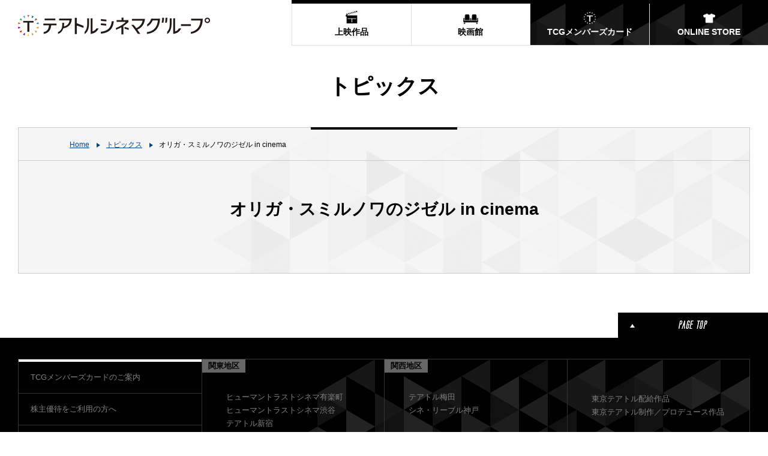

--- FILE ---
content_type: text/html
request_url: https://ttcg.jp/topics/1075000/
body_size: 3681
content:
<!DOCTYPE html>
<html lang="ja">



<head>
<meta property="og:type" content="article">
<meta property="og:site_name" content="テアトルシネマグループ">
<meta property="og:url" content="https://ttcg.jp/topics/1075000/">
<meta property="og:image" content="https://ttcg.jp/images/ogp_image.jpg">
<meta property="og:description" content="">
<meta name="twitter:card" content="summary">
<meta name="twitter:site" content="@ttcg_theatres">

<meta charset="UTF-8">
<meta http-equiv="X-UA-Compatible" content="IE=Edge, chrome=1">
<meta name="format-detection" content="telephone=no">
<meta name="apple-mobile-web-app-capable" content="yes">
<meta name="apple-mobile-web-app-status-bar-style" content="black-translucent">
<meta name="viewport" content="width=device-width, initial-scale=1.0">

<title>オリガ・スミルノワのジゼル in cinema トピックス |テアトルシネマグループ</title>

<meta name="description" content="">
<meta name="keywords" content="">
<meta name="copyright" content="&copy; TOKYO THEATRES COMPANY Inc. All Rights Reserved.">

<link rel="shortcut icon" href="/images/favicon.ico">
<link rel="icon" href="/images/favicon.gif" type="image/gif">
<link rel="canonical" href="https://ttcg.jp/topics/1075000/">
<link rel="stylesheet" href="/css/style.css?2026-01-19">
<link rel="stylesheet" href="/css/print.css?2026-01-19">

<script src="/js/jquery.min.js"></script>



<!-- Google Analytics -->
<script>
var _gaq = _gaq || [];
_gaq.push(['_setAccount', 'UA-17787436-1']);
_gaq.push(['_trackPageview']);
(function() {
var ga = document.createElement('script'); ga.type = 'text/javascript'; ga.async = true;
ga.src = ('https:' == document.location.protocol ? 'https://ssl' : 'http://www') + '.google-analytics.com/ga.js';
var s = document.getElementsByTagName('script')[0]; s.parentNode.insertBefore(ga, s);
})();
</script>
<!-- Google Analytics -->

<!-- Google Tag Manager -->
<script>(function(w,d,s,l,i){w[l]=w[l]||[];w[l].push({'gtm.start':
new Date().getTime(),event:'gtm.js'});var f=d.getElementsByTagName(s)[0],
j=d.createElement(s),dl=l!='dataLayer'?'&l='+l:'';j.async=true;j.src=
'https://www.googletagmanager.com/gtm.js?id='+i+dl;f.parentNode.insertBefore(j,f);
})(window,document,'script','dataLayer','GTM-KT8DSL');</script>
<!-- End Google Tag Manager -->




<script async src="https://pagead2.googlesyndication.com/pagead/js/adsbygoogle.js" crossorigin="anonymous"></script>






</head>
<body>
<!-- Google Tag Manager (noscript) -->
<noscript><iframe src="https://www.googletagmanager.com/ns.html?id=GTM-KT8DSL"
height="0" width="0" style="display:none;visibility:hidden"></iframe></noscript>
<!-- End Google Tag Manager (noscript) -->


<header>
	<div class="l-header header-group">
		<div class="header-top">
			<div class="header-top-nav">
				<div class="header-top-nav-list">
					<ul>
						<li class="double"><a href="/#top-schedule" class="button-buy"><b>上映スケジュール（購入）</b></a></li>
						<li><a href="/week/"><b>週間上映スケジュール</b></a></li>
						<li><a href="/#top-event"><b>注目のイベント</b></a></li>
					</ul>
				</div><!-- header-top-nav-list -->
			</div><!-- header-top-nav -->
		</div><!-- header-top -->
		<div class="header-bottom">
			<div class="header-globalNav">
				<ul>
					<li><a href="/movie/" class="icon-movie"><b>上映作品</b></a></li>
					<li><a href="/theaters/" class="icon-theaters"><b>映画館</b></a></li>
					<li class="dark"><a href="/member/" class="icon-member"><b>TCGメンバーズカード</b></a></li>
					<li class="dark"><a href="https://ttcg.official.ec/" class="icon-store" target="_blank" rel="noopener"><b>ONLINE STORE</b></a></li>
				</ul>
			</div><!-- header-globalNav -->
			<p class="header-logo"><a href="/"><img src="/images/logo-group.png" width="320" alt="テアトルシネマグループ" class="retina"></a></p>
		</div><!-- header-bottom -->
	</div><!-- l-header -->
</header>
<div class="header-group-fixed">
	<div class="header-globalNav">
		<ul>
			<li><a href="/movie/" class="icon-movie"><b>上映作品</b></a></li>
			<li><a href="/theaters/" class="icon-theaters"><b>映画館</b></a></li>
			<li class="dark"><a href="/member/" class="icon-member"><b>TCGメンバーズカード</b></a></li>
			<li class="dark"><a href="https://ttcg.official.ec/" class="icon-store" target="_blank" rel="noopener"><b>ONLINE STORE</b></a></li>
		</ul>
	</div><!-- header-globalNav -->
</div><!-- header-group-fixed -->




<div class="l-contents">



	<h1 class="title">トピックス</h1>



	<div class="l-contents-inner">


		<div class="topic_path">
			<ul>
				<li><a href="/">Home</a></li>
				<li><a href="/topics/">トピックス</a></li>
				<li>オリガ・スミルノワのジゼル in cinema</li>
			</ul>
		</div><!-- topic_path -->



		<div class="topics">
			<section>
				<div class="section">
					<div class="inner-sp">
						<h2 class="lv01">オリガ・スミルノワのジゼル in cinema</h2>
					</div><!-- inner-sp -->
				</div><!-- section -->
			</section>

		</div><!-- topics -->



	</div><!-- l-content-inner -->





</div><!-- l-content -->



<footer>
	<div class="l-footer">
<div class="footer-pageTop">
			<div class="footer-pageTop-whiteSpace"></div>
			<div class="footer-pageTop-button"><a href="#header"><img src="/images/link-pagetop.png" width="48" alt="PAGE TOP" class="retina"></a></div>
		</div><!-- footer-pageTop -->
		<div class="footer-message">
<img src="/images/message.png" width="480" alt="メッセージ" class="retina">
		</div>
		<nav>
			<div class="footer-nav-top">
				<div class="footer-nav-first">
					<ul>
						<li><a href="/member/">TCGメンバーズカードのご案内</a></li>
						<li><a href="/compliment/">株主優待をご利用の方へ</a></li>
						<li><a href="/promotion/">企業・団体様向け窓口</a></li>
						<li><a href="/recruit/">採用情報</a></li>
					</ul>
				</div><!-- footer-nav-first -->
				<div class="footer-nav-kanto">
					<p class="footer-nav-title"><b>関東地区</b></p>
					<ul>
						<li><a href="/human_yurakucho/">ヒューマントラストシネマ有楽町</a></li>
						<li><a href="/human_shibuya/">ヒューマントラストシネマ渋谷</a></li>
						<li><a href="/theatre_shinjuku/">テアトル新宿</a></li>
						<li><a href="/cinelibre_ikebukuro/">シネ・リーブル池袋</a></li>
						<li><a href="/cineka_omori/">キネカ大森</a></li>
					</ul>
				</div><!-- footer-nav-kanto -->
				<div class="footer-nav-kansai">
					<p class="footer-nav-title"><b>関西地区</b></p>
					<ul>
						<li><a href="/ttcg_umeda/">テアトル梅田</a></li>
						<li><a href="/cinelibre_kobe/">シネ・リーブル神戸</a></li>
					</ul>
				</div><!-- footer-nav-kansai -->
				<div class="footer-nav-last">
					<ul>
						<li><a href="/distribution/">東京テアトル配給作品</a></li>
						<li><a href="/production/">東京テアトル制作／プロデュース作品</a></li>
					</ul>
				</div><!-- footer-nav-kansai -->
				<p class="footer-tMark"><img src="/images/logo-ttcg.png" width="82" alt="東京テアトル" class="retina"></p>
			</div><!-- footer-nav-top -->
			<div class="footer-nav-bottom">
				<div class="footer-bottom-first">
					<ul>
						<li><a href="https://www.theatres.co.jp/" target="_blank" class="icon-blank">企業情報</a></li>
						<li><a href="https://www.theatres.co.jp/privacypolicy.html" target="_blank" class="icon-blank">個人情報保護方針</a></li>
						<li><a href="/terms/">ご利用に関して</a></li>
						<li><a href="/sitemap/">サイトマップ</a></li>
					</ul>
				</div><!-- footer-bottom-first -->
				<p class="footer-bottom-copyright"><small>&copy; TOKYO THEATRES COMPANY Inc. All Rights Reserved.</small></p>
			</div><!-- footer-nav-bottom -->
		</nav>
	</div><!-- l-footer -->
</footer>



<script>
	window.addEventListener(
		"DOMContentLoaded",
		() => {
			// Google AdSense
			[].forEach.call(document.querySelectorAll('.adsbygoogle'), function(){
				(adsbygoogle = window.adsbygoogle || []).push({});
			});
		},
		false,
	);
	$(function(){
		var $window = $(window);
		// fixedNav
		var timer;
		var $fixedNav = $('.header-group-fixed, .header-theater-fixed');
		var fixedNavHeight = $fixedNav.height();
		function resizeWindow(){
			var windowSize = window.innerWidth;
			var headerHeight = $('.header-group, .header-theater').height();
			if(windowSize > 1024){
				$fixedNav.removeAttr('style').css({
					'transition': '.3s',
					'transform': 'translateY(' + (fixedNavHeight + 58) * -1 + 'px)'
				}).delay(300).css('display', 'block');
				$window.on('load scroll', function(){
					var value = $(this).scrollTop();
					if(value > headerHeight){
						$fixedNav.css({
							'display': 'block',
							'transform': 'translateY(0)'
						});
					}else{
						$fixedNav.css({
							'display': 'block',
							'transform': 'translateY(' + (fixedNavHeight + 58) * -1 + 'px)'
						});
					}
				});
			}else{
				$fixedNav.removeAttr('style');
				$window.on('load scroll', function(){
					var value = $(this).scrollTop();
					if(value > 0){
						$fixedNav.css({
							'display': 'block',
							'transform': 'translateY(0)'
						});
					}else{
						$fixedNav.css({
							'display': 'none',
							'transform': 'translateY(0)'
						});
					}
				});
			}
		}
		resizeWindow();
		$window.on('resize', function(){
			clearTimeout(timer);
			timer = setTimeout(function(){
				resizeWindow();
			}, 100);
		});
		// スムーススクロール
		var $headerTop = $('.header-top');
		var headerTopHeight = $headerTop.height();
		$(document).on('click', 'a[href^="#"]', function(){
			var href = $(this).attr('href');
			var $target = $(href == "#" || href == "" ? 'body, html' : href);
			if($target[0]){
				if($headerTop[0]){
					var position = $target.offset().top - fixedNavHeight - headerTopHeight;
				}else{
					var position = $target.offset().top - fixedNavHeight;
				}
			}else{
				var position = 0;
			}
			$('body, html').animate({scrollTop:position}, 400, 'swing');
			return false;
		});
		$window.on('load', function(){
			var $target = location.hash;
			$target = $target.replace('/', '');
			if($target != '#' && $($target)[0]){
				if($headerTop[0]){
					var position = $($target).offset().top - fixedNavHeight - headerTopHeight;
				}else{
					var position = $($target).offset().top - fixedNavHeight;
				}
				$('body, html').animate({scrollTop:position}, 400, 'swing');
				return false;
			}
		});
		// 作品毎のコピーライトを挿入
		var $copyright = $('.footer-movie-copyright ul');
		if($copyright[0]){
			var copyrightArray = [];
			$copyright.find('li').each(function(){
				copyrightArray.push($(this).html());
				$(this).remove();
			});
			copyrightArray = copyrightArray.filter(function(x, i, self){
				return self.indexOf(x) === i;
			});
			for(var i = 0; i < copyrightArray.length; i++){
				$copyright.append('<li>' + copyrightArray[i] + '</li>');
			}
		}
	});
</script>
<script src="/js/function.min.js"></script>
<script src="/js/magnific-popup.min.js"></script>



<script defer src="https://static.cloudflareinsights.com/beacon.min.js/vcd15cbe7772f49c399c6a5babf22c1241717689176015" integrity="sha512-ZpsOmlRQV6y907TI0dKBHq9Md29nnaEIPlkf84rnaERnq6zvWvPUqr2ft8M1aS28oN72PdrCzSjY4U6VaAw1EQ==" data-cf-beacon='{"version":"2024.11.0","token":"c548fc8ccc27454581a83c8a219dce7a","r":1,"server_timing":{"name":{"cfCacheStatus":true,"cfEdge":true,"cfExtPri":true,"cfL4":true,"cfOrigin":true,"cfSpeedBrain":true},"location_startswith":null}}' crossorigin="anonymous"></script>
</body>
</html>



--- FILE ---
content_type: application/javascript
request_url: https://ttcg.jp/js/magnific-popup.min.js
body_size: 7195
content:
var _typeof="function"==typeof Symbol&&"symbol"==typeof Symbol.iterator?function(e){return typeof e}:function(e){return e&&"function"==typeof Symbol&&e.constructor===Symbol&&e!==Symbol.prototype?"symbol":typeof e};!function(e){"function"==typeof define&&define.amd?define(["jquery"],e):e("object"===("undefined"==typeof exports?"undefined":_typeof(exports))?require("jquery"):window.jQuery||window.Zepto)}(function($){var e="Close",t="BeforeClose",n="AfterClose",i="BeforeAppend",o="MarkupParse",r="Open",a="Change",s="mfp",l=".mfp",c="mfp-ready",p="mfp-removing",d="mfp-prevent-close",u,f=function e(){},m=!!window.jQuery,g,v=$(window),h,y,C,b,w=function e(t,n){u.ev.on(s+t+".mfp",n)},I=function e(t,n,i,o){var r=document.createElement("div");return r.className="mfp-"+t,i&&(r.innerHTML=i),o?n&&n.appendChild(r):(r=$(r),n&&r.appendTo(n)),r},x=function e(t,n){u.ev.triggerHandler(s+t,n),u.st.callbacks&&(t=t.charAt(0).toLowerCase()+t.slice(1),u.st.callbacks[t]&&u.st.callbacks[t].apply(u,$.isArray(n)?n:[n]))},k=function e(t){return t===b&&u.currTemplate.closeBtn||(u.currTemplate.closeBtn=$(u.st.closeMarkup.replace("%title%",u.st.tClose)),b=t),u.currTemplate.closeBtn},T=function e(){$.magnificPopup.instance||(u=new f,u.init(),$.magnificPopup.instance=u)},_=function e(){var t=document.createElement("p").style,n=["ms","O","Moz","Webkit"];if(void 0!==t.transition)return!0;for(;n.length;)if(n.pop()+"Transition"in t)return!0;return!1};f.prototype={constructor:f,init:function e(){var t=navigator.appVersion;u.isLowIE=u.isIE8=document.all&&!document.addEventListener,u.isAndroid=/android/gi.test(t),u.isIOS=/iphone|ipad|ipod/gi.test(t),u.supportsTransition=_(),u.probablyMobile=u.isAndroid||u.isIOS||/(Opera Mini)|Kindle|webOS|BlackBerry|(Opera Mobi)|(Windows Phone)|IEMobile/i.test(navigator.userAgent),h=$(document),u.popupsCache={}},open:function e(t){var n;if(!1===t.isObj){u.items=t.items.toArray(),u.index=0;var i=t.items,o;for(n=0;n<i.length;n++)if(o=i[n],o.parsed&&(o=o.el[0]),o===t.el[0]){u.index=n;break}}else u.items=$.isArray(t.items)?t.items:[t.items],u.index=t.index||0;if(u.isOpen)return void u.updateItemHTML();u.types=[],C="",t.mainEl&&t.mainEl.length?u.ev=t.mainEl.eq(0):u.ev=h,t.key?(u.popupsCache[t.key]||(u.popupsCache[t.key]={}),u.currTemplate=u.popupsCache[t.key]):u.currTemplate={},u.st=$.extend(!0,{},$.magnificPopup.defaults,t),u.fixedContentPos="auto"===u.st.fixedContentPos?!u.probablyMobile:u.st.fixedContentPos,u.st.modal&&(u.st.closeOnContentClick=!1,u.st.closeOnBgClick=!1,u.st.showCloseBtn=!1,u.st.enableEscapeKey=!1),u.bgOverlay||(u.bgOverlay=I("bg").on("click.mfp",function(){u.close()}),u.wrap=I("wrap").attr("tabindex",-1).on("click.mfp",function(e){u._checkIfClose(e.target)&&u.close()}),u.container=I("container",u.wrap)),u.contentContainer=I("content"),u.st.preloader&&(u.preloader=I("preloader",u.container,u.st.tLoading));var r=$.magnificPopup.modules;for(n=0;n<r.length;n++){var a=r[n];a=a.charAt(0).toUpperCase()+a.slice(1),u["init"+a].call(u)}x("BeforeOpen"),u.st.showCloseBtn&&(u.st.closeBtnInside?(w("MarkupParse",function(e,t,n,i){n.close_replaceWith=k(i.type)}),C+=" mfp-close-btn-in"):u.wrap.append(k())),u.st.alignTop&&(C+=" mfp-align-top"),u.fixedContentPos?u.wrap.css({overflow:u.st.overflowY,overflowX:"hidden",overflowY:u.st.overflowY}):u.wrap.css({top:v.scrollTop(),position:"absolute"}),(!1===u.st.fixedBgPos||"auto"===u.st.fixedBgPos&&!u.fixedContentPos)&&u.bgOverlay.css({height:h.height(),position:"absolute"}),u.st.enableEscapeKey&&h.on("keyup.mfp",function(e){27===e.keyCode&&u.close()}),v.on("resize.mfp",function(){u.updateSize()}),u.st.closeOnContentClick||(C+=" mfp-auto-cursor"),C&&u.wrap.addClass(C);var s=u.wH=v.height(),l={};if(u.fixedContentPos&&u._hasScrollBar(s)){var c=u._getScrollbarSize();c&&(l.marginRight=c)}u.fixedContentPos&&(u.isIE7?$("body, html").css("overflow","hidden"):l.overflow="hidden");var p=u.st.mainClass;return u.isIE7&&(p+=" mfp-ie7"),p&&u._addClassToMFP(p),u.updateItemHTML(),x("BuildControls"),$("html").css(l),u.bgOverlay.add(u.wrap).prependTo(u.st.prependTo||$(document.body)),u._lastFocusedEl=document.activeElement,setTimeout(function(){u.content?(u._addClassToMFP("mfp-ready"),u._setFocus()):u.bgOverlay.addClass("mfp-ready"),h.on("focusin.mfp",u._onFocusIn)},16),u.isOpen=!0,u.updateSize(s),x("Open"),t},close:function e(){u.isOpen&&(x("BeforeClose"),u.isOpen=!1,u.st.removalDelay&&!u.isLowIE&&u.supportsTransition?(u._addClassToMFP("mfp-removing"),setTimeout(function(){u._close()},u.st.removalDelay)):u._close())},_close:function e(){x("Close");var t="mfp-removing mfp-ready ";if(u.bgOverlay.detach(),u.wrap.detach(),u.container.empty(),u.st.mainClass&&(t+=u.st.mainClass+" "),u._removeClassFromMFP(t),u.fixedContentPos){var n={marginRight:""};u.isIE7?$("body, html").css("overflow",""):n.overflow="",$("html").css(n)}h.off("keyup.mfp focusin.mfp"),u.ev.off(".mfp"),u.wrap.attr("class","mfp-wrap").removeAttr("style"),u.bgOverlay.attr("class","mfp-bg"),u.container.attr("class","mfp-container"),!u.st.showCloseBtn||u.st.closeBtnInside&&!0!==u.currTemplate[u.currItem.type]||u.currTemplate.closeBtn&&u.currTemplate.closeBtn.detach(),u.st.autoFocusLast&&u._lastFocusedEl&&$(u._lastFocusedEl).focus(),u.currItem=null,u.content=null,u.currTemplate=null,u.prevHeight=0,x("AfterClose")},updateSize:function e(t){if(u.isIOS){var n=document.documentElement.clientWidth/window.innerWidth,i=window.innerHeight*n;u.wrap.css("height",i),u.wH=i}else u.wH=t||v.height();u.fixedContentPos||u.wrap.css("height",u.wH),x("Resize")},updateItemHTML:function e(){var t=u.items[u.index];u.contentContainer.detach(),u.content&&u.content.detach(),t.parsed||(t=u.parseEl(u.index));var n=t.type;if(x("BeforeChange",[u.currItem?u.currItem.type:"",n]),u.currItem=t,!u.currTemplate[n]){var i=!!u.st[n]&&u.st[n].markup;x("FirstMarkupParse",i),u.currTemplate[n]=!i||$(i)}y&&y!==t.type&&u.container.removeClass("mfp-"+y+"-holder");var o=u["get"+n.charAt(0).toUpperCase()+n.slice(1)](t,u.currTemplate[n]);u.appendContent(o,n),t.preloaded=!0,x("Change",t),y=t.type,u.container.prepend(u.contentContainer),x("AfterChange")},appendContent:function e(t,n){u.content=t,t?u.st.showCloseBtn&&u.st.closeBtnInside&&!0===u.currTemplate[n]?u.content.find(".mfp-close").length||u.content.append(k()):u.content=t:u.content="",x("BeforeAppend"),u.container.addClass("mfp-"+n+"-holder"),u.contentContainer.append(u.content)},parseEl:function e(t){var n=u.items[t],i;if(n.tagName?n={el:$(n)}:(i=n.type,n={data:n,src:n.src}),n.el){for(var o=u.types,r=0;r<o.length;r++)if(n.el.hasClass("mfp-"+o[r])){i=o[r];break}n.src=n.el.attr("data-mfp-src"),n.src||(n.src=n.el.attr("href"))}return n.type=i||u.st.type||"inline",n.index=t,n.parsed=!0,u.items[t]=n,x("ElementParse",n),u.items[t]},addGroup:function e(t,n){var i=function e(i){i.mfpEl=this,u._openClick(i,t,n)};n||(n={});var o="click.magnificPopup";n.mainEl=t,n.items?(n.isObj=!0,t.off(o).on(o,i)):(n.isObj=!1,n.delegate?t.off(o).on(o,n.delegate,i):(n.items=t,t.off(o).on(o,i)))},_openClick:function e(t,n,i){if((void 0!==i.midClick?i.midClick:$.magnificPopup.defaults.midClick)||!(2===t.which||t.ctrlKey||t.metaKey||t.altKey||t.shiftKey)){var o=void 0!==i.disableOn?i.disableOn:$.magnificPopup.defaults.disableOn;if(o)if($.isFunction(o)){if(!o.call(u))return!0}else if(v.width()<o)return!0;t.type&&(t.preventDefault(),u.isOpen&&t.stopPropagation()),i.el=$(t.mfpEl),i.delegate&&(i.items=n.find(i.delegate)),u.open(i)}},updateStatus:function e(t,n){if(u.preloader){g!==t&&u.container.removeClass("mfp-s-"+g),n||"loading"!==t||(n=u.st.tLoading);var i={status:t,text:n};x("UpdateStatus",i),t=i.status,n=i.text,u.preloader.html(n),u.preloader.find("a").on("click",function(e){e.stopImmediatePropagation()}),u.container.addClass("mfp-s-"+t),g=t}},_checkIfClose:function e(t){if(!$(t).hasClass("mfp-prevent-close")){var n=u.st.closeOnContentClick,i=u.st.closeOnBgClick;if(n&&i)return!0;if(!u.content||$(t).hasClass("mfp-close")||u.preloader&&t===u.preloader[0])return!0;if(t===u.content[0]||$.contains(u.content[0],t)){if(n)return!0}else if(i&&$.contains(document,t))return!0;return!1}},_addClassToMFP:function e(t){u.bgOverlay.addClass(t),u.wrap.addClass(t)},_removeClassFromMFP:function e(t){this.bgOverlay.removeClass(t),u.wrap.removeClass(t)},_hasScrollBar:function e(t){return(u.isIE7?h.height():document.body.scrollHeight)>(t||v.height())},_setFocus:function e(){(u.st.focus?u.content.find(u.st.focus).eq(0):u.wrap).focus()},_onFocusIn:function e(t){if(t.target!==u.wrap[0]&&!$.contains(u.wrap[0],t.target))return u._setFocus(),!1},_parseMarkup:function e(t,n,i){var o;i.data&&(n=$.extend(i.data,n)),x("MarkupParse",[t,n,i]),$.each(n,function(e,n){if(void 0===n||!1===n)return!0;if(o=e.split("_"),o.length>1){var i=t.find(".mfp-"+o[0]);if(i.length>0){var r=o[1];"replaceWith"===r?i[0]!==n[0]&&i.replaceWith(n):"img"===r?i.is("img")?i.attr("src",n):i.replaceWith($("<img>").attr("src",n).attr("class",i.attr("class"))):i.attr(o[1],n)}}else t.find(".mfp-"+e).html(n)})},_getScrollbarSize:function e(){if(void 0===u.scrollbarSize){var t=document.createElement("div");t.style.cssText="width: 99px; height: 99px; overflow: scroll; position: absolute; top: -9999px;",document.body.appendChild(t),u.scrollbarSize=t.offsetWidth-t.clientWidth,document.body.removeChild(t)}return u.scrollbarSize}},$.magnificPopup={instance:null,proto:f.prototype,modules:[],open:function e(t,n){return T(),t=t?$.extend(!0,{},t):{},t.isObj=!0,t.index=n||0,this.instance.open(t)},close:function e(){return $.magnificPopup.instance&&$.magnificPopup.instance.close()},registerModule:function e(t,n){n.options&&($.magnificPopup.defaults[t]=n.options),$.extend(this.proto,n.proto),this.modules.push(t)},defaults:{disableOn:0,key:null,midClick:!1,mainClass:"",preloader:!0,focus:"",closeOnContentClick:!1,closeOnBgClick:!0,closeBtnInside:!0,showCloseBtn:!0,enableEscapeKey:!0,modal:!1,alignTop:!1,removalDelay:0,prependTo:null,fixedContentPos:"auto",fixedBgPos:"auto",overflowY:"auto",closeMarkup:'<button title="%title%" type="button" class="mfp-close">&#215;</button>',tClose:"Close (Esc)",tLoading:"Loading...",autoFocusLast:!0}},$.fn.magnificPopup=function(e){T();var t=$(this);if("string"==typeof e)if("open"===e){var n,i=m?t.data("magnificPopup"):t[0].magnificPopup,o=parseInt(arguments[1],10)||0;i.items?n=i.items[o]:(n=t,i.delegate&&(n=n.find(i.delegate)),n=n.eq(o)),u._openClick({mfpEl:n},t,i)}else u.isOpen&&u[e].apply(u,Array.prototype.slice.call(arguments,1));else e=$.extend(!0,{},e),m?t.data("magnificPopup",e):t[0].magnificPopup=e,u.addGroup(t,e);return t};var S="inline",P,E,O,z=function e(){O&&(E.after(O.addClass(P)).detach(),O=null)};$.magnificPopup.registerModule("inline",{options:{hiddenClass:"hide",markup:"",tNotFound:"Content not found"},proto:{initInline:function e(){u.types.push("inline"),w("Close.inline",function(){z()})},getInline:function e(t,n){if(z(),t.src){var i=u.st.inline,o=$(t.src);if(o.length){var r=o[0].parentNode;r&&r.tagName&&(E||(P=i.hiddenClass,E=I(P),P="mfp-"+P),O=o.after(E).detach().removeClass(P)),u.updateStatus("ready")}else u.updateStatus("error",i.tNotFound),o=$("<div>");return t.inlineElement=o,o}return u.updateStatus("ready"),u._parseMarkup(n,{},t),n}}});var M="ajax",B,A=function e(){B&&$(document.body).removeClass(B)},L=function e(){A(),u.req&&u.req.abort()};$.magnificPopup.registerModule("ajax",{options:{settings:null,cursor:"mfp-ajax-cur",tError:'<a href="%url%">The content</a> could not be loaded.'},proto:{initAjax:function e(){u.types.push("ajax"),B=u.st.ajax.cursor,w("Close.ajax",L),w("BeforeChange.ajax",L)},getAjax:function e(t){B&&$(document.body).addClass(B),u.updateStatus("loading");var n=$.extend({url:t.src,success:function e(n,i,o){var r={data:n,xhr:o};x("ParseAjax",r),u.appendContent($(r.data),"ajax"),t.finished=!0,A(),u._setFocus(),setTimeout(function(){u.wrap.addClass("mfp-ready")},16),u.updateStatus("ready"),x("AjaxContentAdded")},error:function e(){A(),t.finished=t.loadError=!0,u.updateStatus("error",u.st.ajax.tError.replace("%url%",t.src))}},u.st.ajax.settings);return u.req=$.ajax(n),""}}});var H,F=function e(t){if(t.data&&void 0!==t.data.title)return t.data.title;var n=u.st.image.titleSrc;if(n){if($.isFunction(n))return n.call(u,t);if(t.el)return t.el.attr(n)||""}return""};$.magnificPopup.registerModule("image",{options:{markup:'<div class="mfp-figure"><div class="mfp-close"></div><figure><div class="mfp-img"></div><figcaption><div class="mfp-bottom-bar"><div class="mfp-title"></div><div class="mfp-counter"></div></div></figcaption></figure></div>',cursor:"mfp-zoom-out-cur",titleSrc:"title",verticalFit:!0,tError:'<a href="%url%">The image</a> could not be loaded.'},proto:{initImage:function e(){var t=u.st.image,n=".image";u.types.push("image"),w("Open"+n,function(){"image"===u.currItem.type&&t.cursor&&$(document.body).addClass(t.cursor)}),w("Close"+n,function(){t.cursor&&$(document.body).removeClass(t.cursor),v.off("resize.mfp")}),w("Resize"+n,u.resizeImage),u.isLowIE&&w("AfterChange",u.resizeImage)},resizeImage:function e(){var t=u.currItem;if(t&&t.img&&u.st.image.verticalFit){var n=0;u.isLowIE&&(n=parseInt(t.img.css("padding-top"),10)+parseInt(t.img.css("padding-bottom"),10)),t.img.css("max-height",u.wH-n)}},_onImageHasSize:function e(t){t.img&&(t.hasSize=!0,H&&clearInterval(H),t.isCheckingImgSize=!1,x("ImageHasSize",t),t.imgHidden&&(u.content&&u.content.removeClass("mfp-loading"),t.imgHidden=!1))},findImageSize:function e(t){var n=0,i=t.img[0];!function e(o){H&&clearInterval(H),H=setInterval(function(){if(i.naturalWidth>0)return void u._onImageHasSize(t);n>200&&clearInterval(H),n++,3===n?e(10):40===n?e(50):100===n&&e(500)},o)}(1)},getImage:function e(t,n){var i=0,o=function e(){t&&(t.img[0].complete?(t.img.off(".mfploader"),t===u.currItem&&(u._onImageHasSize(t),u.updateStatus("ready")),t.hasSize=!0,t.loaded=!0,x("ImageLoadComplete")):(i++,i<200?setTimeout(e,100):r()))},r=function e(){t&&(t.img.off(".mfploader"),t===u.currItem&&(u._onImageHasSize(t),u.updateStatus("error",a.tError.replace("%url%",t.src))),t.hasSize=!0,t.loaded=!0,t.loadError=!0)},a=u.st.image,s=n.find(".mfp-img");if(s.length){var l=document.createElement("img");l.className="mfp-img",t.el&&t.el.find("img").length&&(l.alt=t.el.find("img").attr("alt")),t.img=$(l).on("load.mfploader",o).on("error.mfploader",r),l.src=t.src,s.is("img")&&(t.img=t.img.clone()),l=t.img[0],l.naturalWidth>0?t.hasSize=!0:l.width||(t.hasSize=!1)}return u._parseMarkup(n,{title:F(t),img_replaceWith:t.img},t),u.resizeImage(),t.hasSize?(H&&clearInterval(H),t.loadError?(n.addClass("mfp-loading"),u.updateStatus("error",a.tError.replace("%url%",t.src))):(n.removeClass("mfp-loading"),u.updateStatus("ready")),n):(u.updateStatus("loading"),t.loading=!0,t.hasSize||(t.imgHidden=!0,n.addClass("mfp-loading"),u.findImageSize(t)),n)}}});var j,N=function e(){return void 0===j&&(j=void 0!==document.createElement("p").style.MozTransform),j};$.magnificPopup.registerModule("zoom",{options:{enabled:!1,easing:"ease-in-out",duration:300,opener:function e(t){return t.is("img")?t:t.find("img")}},proto:{initZoom:function e(){var t=u.st.zoom,n=".zoom",i;if(t.enabled&&u.supportsTransition){var o=t.duration,r=function e(n){var i=n.clone().removeAttr("style").removeAttr("class").addClass("mfp-animated-image"),o="all "+t.duration/1e3+"s "+t.easing,r={position:"fixed",zIndex:9999,left:0,top:0,"-webkit-backface-visibility":"hidden"},a="transition";return r["-webkit-"+a]=r["-moz-"+a]=r["-o-"+a]=r[a]=o,i.css(r),i},a=function e(){u.content.css("visibility","visible")},s,l;w("BuildControls"+n,function(){if(u._allowZoom()){if(clearTimeout(s),u.content.css("visibility","hidden"),!(i=u._getItemToZoom()))return void a();l=r(i),l.css(u._getOffset()),u.wrap.append(l),s=setTimeout(function(){l.css(u._getOffset(!0)),s=setTimeout(function(){a(),setTimeout(function(){l.remove(),i=l=null,x("ZoomAnimationEnded")},16)},o)},16)}}),w("BeforeClose"+n,function(){if(u._allowZoom()){if(clearTimeout(s),u.st.removalDelay=o,!i){if(!(i=u._getItemToZoom()))return;l=r(i)}l.css(u._getOffset(!0)),u.wrap.append(l),u.content.css("visibility","hidden"),setTimeout(function(){l.css(u._getOffset())},16)}}),w("Close"+n,function(){u._allowZoom()&&(a(),l&&l.remove(),i=null)})}},_allowZoom:function e(){return"image"===u.currItem.type},_getItemToZoom:function e(){return!!u.currItem.hasSize&&u.currItem.img},_getOffset:function e(t){var n;n=t?u.currItem.img:u.st.zoom.opener(u.currItem.el||u.currItem);var i=n.offset(),o=parseInt(n.css("padding-top"),10),r=parseInt(n.css("padding-bottom"),10);i.top-=$(window).scrollTop()-o;var a={width:n.width(),height:(m?n.innerHeight():n[0].offsetHeight)-r-o};return N()?a["-moz-transform"]=a.transform="translate("+i.left+"px,"+i.top+"px)":(a.left=i.left,a.top=i.top),a}}});var W="iframe",Z="//about:blank",q=function e(t){if(u.currTemplate.iframe){var n=u.currTemplate.iframe.find("iframe");n.length&&(t||(n[0].src=Z),u.isIE8&&n.css("display",t?"block":"none"))}};$.magnificPopup.registerModule("iframe",{options:{markup:'<div class="mfp-iframe-scaler"><div class="mfp-close"></div><iframe class="mfp-iframe" src="//about:blank" frameborder="0" allowfullscreen></iframe></div>',srcAction:"iframe_src",patterns:{youtube:{index:"youtube.com",id:"v=",src:"//www.youtube.com/embed/%id%?autoplay=1"},vimeo:{index:"vimeo.com/",id:"/",src:"//player.vimeo.com/video/%id%?autoplay=1"},gmaps:{index:"//maps.google.",src:"%id%&output=embed"}}},proto:{initIframe:function e(){u.types.push("iframe"),w("BeforeChange",function(e,t,n){t!==n&&("iframe"===t?q():"iframe"===n&&q(!0))}),w("Close.iframe",function(){q()})},getIframe:function e(t,n){var i=t.src,o=u.st.iframe;$.each(o.patterns,function(){if(i.indexOf(this.index)>-1)return this.id&&(i="string"==typeof this.id?i.substr(i.lastIndexOf(this.id)+this.id.length,i.length):this.id.call(this,i)),i=this.src.replace("%id%",i),!1});var r={};return o.srcAction&&(r[o.srcAction]=i),u._parseMarkup(n,r,t),u.updateStatus("ready"),n}}});var R=function e(t){var n=u.items.length;return t>n-1?t-n:t<0?n+t:t},K=function e(t,n,i){return t.replace(/%curr%/gi,n+1).replace(/%total%/gi,i)};$.magnificPopup.registerModule("gallery",{options:{enabled:!1,arrowMarkup:'<button title="%title%" type="button" class="mfp-arrow mfp-arrow-%dir%"></button>',preload:[0,2],navigateByImgClick:!0,arrows:!0,tPrev:"Previous (Left arrow key)",tNext:"Next (Right arrow key)",tCounter:"%curr% of %total%"},proto:{initGallery:function e(){var t=u.st.gallery,n=".mfp-gallery";if(u.direction=!0,!t||!t.enabled)return!1;C+=" mfp-gallery",w("Open"+n,function(){t.navigateByImgClick&&u.wrap.on("click"+n,".mfp-img",function(){if(u.items.length>1)return u.next(),!1}),h.on("keydown"+n,function(e){37===e.keyCode?u.prev():39===e.keyCode&&u.next()})}),w("UpdateStatus"+n,function(e,t){t.text&&(t.text=K(t.text,u.currItem.index,u.items.length))}),w("MarkupParse"+n,function(e,n,i,o){var r=u.items.length;i.counter=r>1?K(t.tCounter,o.index,r):""}),w("BuildControls"+n,function(){if(u.items.length>1&&t.arrows&&!u.arrowLeft){var e=t.arrowMarkup,n=u.arrowLeft=$(e.replace(/%title%/gi,t.tPrev).replace(/%dir%/gi,"left")).addClass("mfp-prevent-close"),i=u.arrowRight=$(e.replace(/%title%/gi,t.tNext).replace(/%dir%/gi,"right")).addClass("mfp-prevent-close");n.click(function(){u.prev()}),i.click(function(){u.next()}),u.container.append(n.add(i))}}),w("Change"+n,function(){u._preloadTimeout&&clearTimeout(u._preloadTimeout),u._preloadTimeout=setTimeout(function(){u.preloadNearbyImages(),u._preloadTimeout=null},16)}),w("Close"+n,function(){h.off(n),u.wrap.off("click"+n),u.arrowRight=u.arrowLeft=null})},next:function e(){u.direction=!0,u.index=R(u.index+1),u.updateItemHTML()},prev:function e(){u.direction=!1,u.index=R(u.index-1),u.updateItemHTML()},goTo:function e(t){u.direction=t>=u.index,u.index=t,u.updateItemHTML()},preloadNearbyImages:function e(){var t=u.st.gallery.preload,n=Math.min(t[0],u.items.length),i=Math.min(t[1],u.items.length),o;for(o=1;o<=(u.direction?i:n);o++)u._preloadItem(u.index+o);for(o=1;o<=(u.direction?n:i);o++)u._preloadItem(u.index-o)},_preloadItem:function e(t){if(t=R(t),!u.items[t].preloaded){var n=u.items[t];n.parsed||(n=u.parseEl(t)),x("LazyLoad",n),"image"===n.type&&(n.img=$('<img class="mfp-img" />').on("load.mfploader",function(){n.hasSize=!0}).on("error.mfploader",function(){n.hasSize=!0,n.loadError=!0,x("LazyLoadError",n)}).attr("src",n.src)),n.preloaded=!0}}}});var D="retina";$.magnificPopup.registerModule("retina",{options:{replaceSrc:function e(t){return t.src.replace(/\.\w+$/,function(e){return"@2x"+e})},ratio:1},proto:{initRetina:function e(){if(window.devicePixelRatio>1){var t=u.st.retina,n=t.ratio;n=isNaN(n)?n():n,n>1&&(w("ImageHasSize.retina",function(e,t){t.img.css({"max-width":t.img[0].naturalWidth/n,width:"100%"})}),w("ElementParse.retina",function(e,i){i.src=t.replaceSrc(i,n)}))}}}}),T()});

--- FILE ---
content_type: text/plain
request_url: https://www.google-analytics.com/j/collect?v=1&_v=j102&a=1083375422&t=pageview&_s=1&dl=https%3A%2F%2Fttcg.jp%2Ftopics%2F1075000%2F&ul=en-us%40posix&dt=%E3%82%AA%E3%83%AA%E3%82%AC%E3%83%BB%E3%82%B9%E3%83%9F%E3%83%AB%E3%83%8E%E3%83%AF%E3%81%AE%E3%82%B8%E3%82%BC%E3%83%AB%20in%20cinema%20%E3%83%88%E3%83%94%E3%83%83%E3%82%AF%E3%82%B9%20%7C%E3%83%86%E3%82%A2%E3%83%88%E3%83%AB%E3%82%B7%E3%83%8D%E3%83%9E%E3%82%B0%E3%83%AB%E3%83%BC%E3%83%97&sr=1280x720&vp=1280x720&_utma=6743287.243516283.1768814478.1768814478.1768814478.1&_utmz=6743287.1768814478.1.1.utmcsr%3D(direct)%7Cutmccn%3D(direct)%7Cutmcmd%3D(none)&_utmht=1768814478241&_u=YQBCAAABAAAAAC~&jid=997683685&gjid=1210203306&cid=243516283.1768814478&tid=UA-17787436-1&_gid=650177864.1768814478&_r=1&_slc=1&gtm=45He61f0h2n71KT8DSLv71207080za200zd71207080&gcd=13l3l3l3l1l1&dma=0&tag_exp=103116026~103200004~104527906~104528500~104684208~104684211~105391252~115495940~115616985~115938465~115938469~116744867~116988316~117041588&z=312796297
body_size: -448
content:
2,cG-59TZM9N3SF